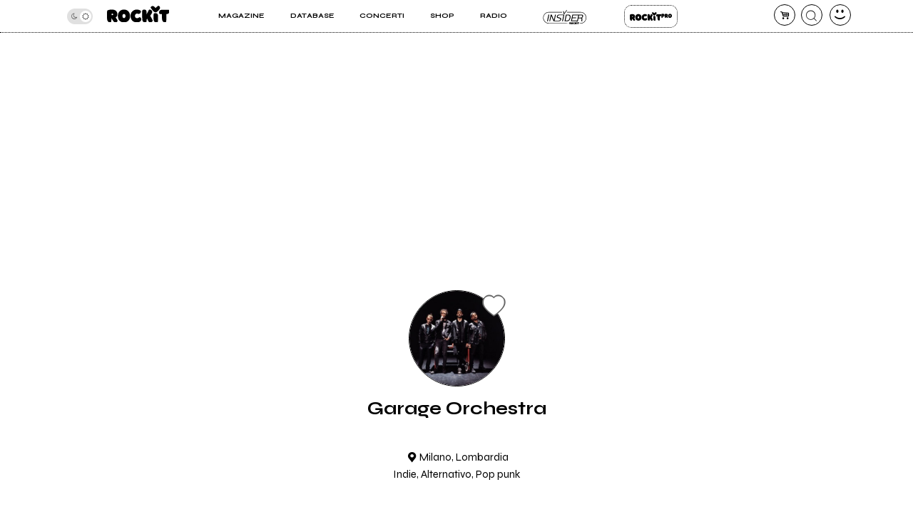

--- FILE ---
content_type: text/html; charset=UTF-8
request_url: https://www.rockit.it/garageorchestra
body_size: 14115
content:
<!DOCTYPE html>
<html lang="it-IT">
<head>
				<script async type="text/javascript" src="//clickiocmp.com/t/consent_234664.js"></script>
		<!-- InMobi Choice. Consent Manager Tag v3.0 (for TCF 2.2) -->
<script>
  !function(){var M=document.createElement("div");M.className="azerion_privacy_privacy",M.style.position="fixed",M.style.padding="0",M.style.zIndex="9999",M.style.background="#f7f7f7",M.style.bottom="70px",M.style.left="0",M.style.boxSizing="border-box",M.style.fontFamily="Helvetica Neue,arial,sans-serif",M.style.fontWeight="400",M.style.fontSize="14px",M.style.lineHeight="14px",M.style["border-top-left-radius"]="3px",M.style["border-top-right-radius"]="3px",M.style["border-bottom-right-radius"]="3px",M.style["-webkit-border-top-left-radius"]="3px",M.style["-webkit-border-top-right-radius"]="3px",M.style["-webkit-border-bottom-right-radius"]="3px",M.style["-moz-border-radius-topleft"]="3px",M.style["-moz-border-radius-topright"]="3px",M.style["-moz-border-radius-bottomright"]="3px",M.style["writing-mode"]="tb-rl";var t=document.createElement("a");t.className="azerion_privacy_privacybutton",t.href="javascript:void(0)",t.onclick=function(){return void 0!==window.__lxG__consent__&&null!==window.__lxG__consent__.getState()&&window.__lxG__consent__.showConsent(),!1},t.style.padding="5px",t.style.display="block",t.style.textDecoration="none",t.style.color="#888",t.style.cursor="pointer",t.style.boxSizing="border-box",t.style.backgroundColor="transparent",M.appendChild(t);var w=document.createElement("img");w.className="azerion_privacy_privacyimg",w.src="[data-uri]",w.style.width="14px",w.style.height="14px",w.style.borderStyle="none",w.style.boxSizing="border-box",t.appendChild(w),t.innerHTML+="Privacy";var D=0;window.onscroll=function(){0==D&&(D++,document.body.appendChild(M))}}();
</script>			
			<script>
				window._gmp = window._gmp || {};
				window._gmp.pageType = 'free article';
			</script>
			
	<link rel="dns-prefetch" href="https://unpkg.com/" >
	<link rel="preconnect" href="https://fonts.gstatic.com">

	<meta http-equiv="Content-Type" content="text/html; charset=UTF-8">
	<meta name="viewport" content="width=device-width, initial-scale=1, user-scalable=yes">

	<title>Garage Orchestra</title>

	<base href="https://www.rockit.it/w/" />

	<link rel="canonical" href="https://www.rockit.it/garageorchestra">

	<meta name="description" content="I Garage Orchestra sono un gruppo alternative rock italiano formatosi a maggio 2010. Lo stile della band unisce influenze Indie Rock, Dance e Pop a..." />
	<meta name="twitter:card" content="summary_large_image" />
	<meta name="twitter:description" content="I Garage Orchestra sono un gruppo alternative rock italiano formatosi a maggio 2010. Lo stile della band unisce influenze Indie Rock, Dance e Pop a..." />
	<meta name="twitter:title" content="Garage Orchestra" />
	<meta name="twitter:site" content="@redazioneRockit" />
	<meta name="twitter:image" content="https://rockitecn.nohup.it/thumb100x100/foto/200736.jpg?nocache=20260121190801" />
	<meta property="og:title" content="Garage Orchestra"/>
	<meta property="og:type" content="article"/>
	<meta property="og:url" content="https://www.rockit.it/garageorchestra"/>
	<meta property="og:site_name" content="Rockit.it"/>
	<meta property="og:locale" content="it_IT"/>
	<meta property="fb:admins" content="1747861721"/>
	<meta property="fb:admins" content="763518965"/>
	<meta property="fb:app_id" content="162683947163843"/>
	<meta property="og:description" content="I Garage Orchestra sono un gruppo alternative rock italiano formatosi a maggio 2010. Lo stile della band unisce influenze Indie Rock, Dance e Pop a..."/>
	<meta property="og:image" content="https://rockitecn.nohup.it/thumb100x100/foto/200736.jpg?nocache=20260121190801"/>
	<meta property="article:publisher" content="https://www.facebook.com/rockit.tuttarobaitaliana" />

	<meta name="google-site-verification" content="BtRES4bPKfvCCSEYhNmYHZ_F1iTdaxmfdQtMg9wPJ8U" />
	<meta name="verification" content="87bf7a6b1fda4af7bc4aa2a8efc19f3c" /><!-- zanox -->
	<meta property="fb:pages" content="190818314293276" />

	
	<!-- normalize.css v8.0.1 | MIT License | https://unpkg.com/normalize.css@8.0.1/normalize.css -->
<style>html{line-height:1.15;-webkit-text-size-adjust:100%}body{margin:0}main{display:block}h1{font-size:2em;margin:.67em 0}hr{box-sizing:content-box;height:0;overflow:visible}pre{font-family:monospace,monospace;font-size:1em}a{background-color:transparent}abbr[title]{border-bottom:none;text-decoration:underline;text-decoration:underline dotted}b,strong{font-weight:bolder}code,kbd,samp{font-family:monospace,monospace;font-size:1em}small{font-size:80%}sub,sup{font-size:75%;line-height:0;position:relative;vertical-align:baseline}sub{bottom:-.25em}sup{top:-.5em}img{border-style:none}button,input,optgroup,select,textarea{font-family:inherit;font-size:100%;line-height:1.15;margin:0}button,input{overflow:visible}button,select{text-transform:none}[type=button],[type=reset],[type=submit],button{-webkit-appearance:button}[type=button]::-moz-focus-inner,[type=reset]::-moz-focus-inner,[type=submit]::-moz-focus-inner,button::-moz-focus-inner{border-style:none;padding:0}[type=button]:-moz-focusring,[type=reset]:-moz-focusring,[type=submit]:-moz-focusring,button:-moz-focusring{outline:1px dotted ButtonText}fieldset{padding:.35em .75em .625em}legend{box-sizing:border-box;color:inherit;display:table;max-width:100%;padding:0;white-space:normal}progress{vertical-align:baseline}textarea{overflow:auto}[type=checkbox],[type=radio]{box-sizing:border-box;padding:0}[type=number]::-webkit-inner-spin-button,[type=number]::-webkit-outer-spin-button{height:auto}[type=search]{-webkit-appearance:textfield;outline-offset:-2px}[type=search]::-webkit-search-decoration{-webkit-appearance:none}::-webkit-file-upload-button{-webkit-appearance:button;font:inherit}details{display:block}summary{display:list-item}template{display:none}[hidden]{display:none}</style>
	
<!-- swiper https://unpkg.com/swiper@6.5.9/swiper-bundle.min.css -->
<style>@font-face{font-family:swiper-icons;src:url('data:application/font-woff;charset=utf-8;base64, [base64]//wADZ2x5ZgAAAywAAADMAAAD2MHtryVoZWFkAAABbAAAADAAAAA2E2+eoWhoZWEAAAGcAAAAHwAAACQC9gDzaG10eAAAAigAAAAZAAAArgJkABFsb2NhAAAC0AAAAFoAAABaFQAUGG1heHAAAAG8AAAAHwAAACAAcABAbmFtZQAAA/gAAAE5AAACXvFdBwlwb3N0AAAFNAAAAGIAAACE5s74hXjaY2BkYGAAYpf5Hu/j+W2+MnAzMYDAzaX6QjD6/4//Bxj5GA8AuRwMYGkAPywL13jaY2BkYGA88P8Agx4j+/8fQDYfA1AEBWgDAIB2BOoAeNpjYGRgYNBh4GdgYgABEMnIABJzYNADCQAACWgAsQB42mNgYfzCOIGBlYGB0YcxjYGBwR1Kf2WQZGhhYGBiYGVmgAFGBiQQkOaawtDAoMBQxXjg/wEGPcYDDA4wNUA2CCgwsAAAO4EL6gAAeNpj2M0gyAACqxgGNWBkZ2D4/wMA+xkDdgAAAHjaY2BgYGaAYBkGRgYQiAHyGMF8FgYHIM3DwMHABGQrMOgyWDLEM1T9/w8UBfEMgLzE////P/5//f/V/xv+r4eaAAeMbAxwIUYmIMHEgKYAYjUcsDAwsLKxc3BycfPw8jEQA/[base64]/uznmfPFBNODM2K7MTQ45YEAZqGP81AmGGcF3iPqOop0r1SPTaTbVkfUe4HXj97wYE+yNwWYxwWu4v1ugWHgo3S1XdZEVqWM7ET0cfnLGxWfkgR42o2PvWrDMBSFj/IHLaF0zKjRgdiVMwScNRAoWUoH78Y2icB/yIY09An6AH2Bdu/UB+yxopYshQiEvnvu0dURgDt8QeC8PDw7Fpji3fEA4z/PEJ6YOB5hKh4dj3EvXhxPqH/SKUY3rJ7srZ4FZnh1PMAtPhwP6fl2PMJMPDgeQ4rY8YT6Gzao0eAEA409DuggmTnFnOcSCiEiLMgxCiTI6Cq5DZUd3Qmp10vO0LaLTd2cjN4fOumlc7lUYbSQcZFkutRG7g6JKZKy0RmdLY680CDnEJ+UMkpFFe1RN7nxdVpXrC4aTtnaurOnYercZg2YVmLN/d/gczfEimrE/fs/bOuq29Zmn8tloORaXgZgGa78yO9/cnXm2BpaGvq25Dv9S4E9+5SIc9PqupJKhYFSSl47+Qcr1mYNAAAAeNptw0cKwkAAAMDZJA8Q7OUJvkLsPfZ6zFVERPy8qHh2YER+3i/BP83vIBLLySsoKimrqKqpa2hp6+jq6RsYGhmbmJqZSy0sraxtbO3sHRydnEMU4uR6yx7JJXveP7WrDycAAAAAAAH//wACeNpjYGRgYOABYhkgZgJCZgZNBkYGLQZtIJsFLMYAAAw3ALgAeNolizEKgDAQBCchRbC2sFER0YD6qVQiBCv/H9ezGI6Z5XBAw8CBK/m5iQQVauVbXLnOrMZv2oLdKFa8Pjuru2hJzGabmOSLzNMzvutpB3N42mNgZGBg4GKQYzBhYMxJLMlj4GBgAYow/P/PAJJhLM6sSoWKfWCAAwDAjgbRAAB42mNgYGBkAIIbCZo5IPrmUn0hGA0AO8EFTQAA') format('woff');font-weight:400;font-style:normal}:root{--swiper-theme-color:#007aff}.swiper-container{margin-left:auto;margin-right:auto;position:relative;overflow:hidden;list-style:none;padding:0;z-index:1}.swiper-container-vertical>.swiper-wrapper{flex-direction:column}.swiper-wrapper{position:relative;width:100%;height:100%;z-index:1;display:flex;transition-property:transform;box-sizing:content-box}.swiper-container-android .swiper-slide,.swiper-wrapper{transform:translate3d(0px,0,0)}.swiper-container-multirow>.swiper-wrapper{flex-wrap:wrap}.swiper-container-multirow-column>.swiper-wrapper{flex-wrap:wrap;flex-direction:column}.swiper-container-free-mode>.swiper-wrapper{transition-timing-function:ease-out;margin:0 auto}.swiper-container-pointer-events{touch-action:pan-y}.swiper-container-pointer-events.swiper-container-vertical{touch-action:pan-x}.swiper-slide{flex-shrink:0;width:100%;height:100%;position:relative;transition-property:transform}.swiper-slide-invisible-blank{visibility:hidden}.swiper-container-autoheight,.swiper-container-autoheight .swiper-slide{height:auto}.swiper-container-autoheight .swiper-wrapper{align-items:flex-start;transition-property:transform,height}.swiper-container-3d{perspective:1200px}.swiper-container-3d .swiper-cube-shadow,.swiper-container-3d .swiper-slide,.swiper-container-3d .swiper-slide-shadow-bottom,.swiper-container-3d .swiper-slide-shadow-left,.swiper-container-3d .swiper-slide-shadow-right,.swiper-container-3d .swiper-slide-shadow-top,.swiper-container-3d .swiper-wrapper{transform-style:preserve-3d}.swiper-container-3d .swiper-slide-shadow-bottom,.swiper-container-3d .swiper-slide-shadow-left,.swiper-container-3d .swiper-slide-shadow-right,.swiper-container-3d .swiper-slide-shadow-top{position:absolute;left:0;top:0;width:100%;height:100%;pointer-events:none;z-index:10}.swiper-container-3d .swiper-slide-shadow-left{background-image:linear-gradient(to left,rgba(0,0,0,.5),rgba(0,0,0,0))}.swiper-container-3d .swiper-slide-shadow-right{background-image:linear-gradient(to right,rgba(0,0,0,.5),rgba(0,0,0,0))}.swiper-container-3d .swiper-slide-shadow-top{background-image:linear-gradient(to top,rgba(0,0,0,.5),rgba(0,0,0,0))}.swiper-container-3d .swiper-slide-shadow-bottom{background-image:linear-gradient(to bottom,rgba(0,0,0,.5),rgba(0,0,0,0))}.swiper-container-css-mode>.swiper-wrapper{overflow:auto;scrollbar-width:none;-ms-overflow-style:none}.swiper-container-css-mode>.swiper-wrapper::-webkit-scrollbar{display:none}.swiper-container-css-mode>.swiper-wrapper>.swiper-slide{scroll-snap-align:start start}.swiper-container-horizontal.swiper-container-css-mode>.swiper-wrapper{scroll-snap-type:x mandatory}.swiper-container-vertical.swiper-container-css-mode>.swiper-wrapper{scroll-snap-type:y mandatory}:root{--swiper-navigation-size:44px}.swiper-button-next,.swiper-button-prev{position:absolute;top:50%;width:calc(var(--swiper-navigation-size)/ 44 * 27);height:var(--swiper-navigation-size);margin-top:calc(0px - (var(--swiper-navigation-size)/ 2));z-index:10;cursor:pointer;display:flex;align-items:center;justify-content:center;color:var(--swiper-navigation-color,var(--swiper-theme-color))}.swiper-button-next.swiper-button-disabled,.swiper-button-prev.swiper-button-disabled{opacity:.35;cursor:auto;pointer-events:none}.swiper-button-next:after,.swiper-button-prev:after{font-family:swiper-icons;font-size:var(--swiper-navigation-size);text-transform:none!important;letter-spacing:0;text-transform:none;font-variant:initial;line-height:1}.swiper-button-prev,.swiper-container-rtl .swiper-button-next{left:10px;right:auto}.swiper-button-prev:after,.swiper-container-rtl .swiper-button-next:after{content:'prev'}.swiper-button-next,.swiper-container-rtl .swiper-button-prev{right:10px;left:auto}.swiper-button-next:after,.swiper-container-rtl .swiper-button-prev:after{content:'next'}.swiper-button-next.swiper-button-white,.swiper-button-prev.swiper-button-white{--swiper-navigation-color:#ffffff}.swiper-button-next.swiper-button-black,.swiper-button-prev.swiper-button-black{--swiper-navigation-color:#000000}.swiper-button-lock{display:none}.swiper-pagination{position:absolute;text-align:center;transition:.3s opacity;transform:translate3d(0,0,0);z-index:10}.swiper-pagination.swiper-pagination-hidden{opacity:0}.swiper-container-horizontal>.swiper-pagination-bullets,.swiper-pagination-custom,.swiper-pagination-fraction{bottom:10px;left:0;width:100%}.swiper-pagination-bullets-dynamic{overflow:hidden;font-size:0}.swiper-pagination-bullets-dynamic .swiper-pagination-bullet{transform:scale(.33);position:relative}.swiper-pagination-bullets-dynamic .swiper-pagination-bullet-active{transform:scale(1)}.swiper-pagination-bullets-dynamic .swiper-pagination-bullet-active-main{transform:scale(1)}.swiper-pagination-bullets-dynamic .swiper-pagination-bullet-active-prev{transform:scale(.66)}.swiper-pagination-bullets-dynamic .swiper-pagination-bullet-active-prev-prev{transform:scale(.33)}.swiper-pagination-bullets-dynamic .swiper-pagination-bullet-active-next{transform:scale(.66)}.swiper-pagination-bullets-dynamic .swiper-pagination-bullet-active-next-next{transform:scale(.33)}.swiper-pagination-bullet{width:8px;height:8px;display:inline-block;border-radius:50%;background:#000;opacity:.2}button.swiper-pagination-bullet{border:none;margin:0;padding:0;box-shadow:none;-webkit-appearance:none;appearance:none}.swiper-pagination-clickable .swiper-pagination-bullet{cursor:pointer}.swiper-pagination-bullet-active{opacity:1;background:var(--swiper-pagination-color,var(--swiper-theme-color))}.swiper-container-vertical>.swiper-pagination-bullets{right:10px;top:50%;transform:translate3d(0px,-50%,0)}.swiper-container-vertical>.swiper-pagination-bullets .swiper-pagination-bullet{margin:6px 0;display:block}.swiper-container-vertical>.swiper-pagination-bullets.swiper-pagination-bullets-dynamic{top:50%;transform:translateY(-50%);width:8px}.swiper-container-vertical>.swiper-pagination-bullets.swiper-pagination-bullets-dynamic .swiper-pagination-bullet{display:inline-block;transition:.2s transform,.2s top}.swiper-container-horizontal>.swiper-pagination-bullets .swiper-pagination-bullet{margin:0 4px}.swiper-container-horizontal>.swiper-pagination-bullets.swiper-pagination-bullets-dynamic{left:50%;transform:translateX(-50%);white-space:nowrap}.swiper-container-horizontal>.swiper-pagination-bullets.swiper-pagination-bullets-dynamic .swiper-pagination-bullet{transition:.2s transform,.2s left}.swiper-container-horizontal.swiper-container-rtl>.swiper-pagination-bullets-dynamic .swiper-pagination-bullet{transition:.2s transform,.2s right}.swiper-pagination-progressbar{background:rgba(0,0,0,.25);position:absolute}.swiper-pagination-progressbar .swiper-pagination-progressbar-fill{background:var(--swiper-pagination-color,var(--swiper-theme-color));position:absolute;left:0;top:0;width:100%;height:100%;transform:scale(0);transform-origin:left top}.swiper-container-rtl .swiper-pagination-progressbar .swiper-pagination-progressbar-fill{transform-origin:right top}.swiper-container-horizontal>.swiper-pagination-progressbar,.swiper-container-vertical>.swiper-pagination-progressbar.swiper-pagination-progressbar-opposite{width:100%;height:4px;left:0;top:0}.swiper-container-horizontal>.swiper-pagination-progressbar.swiper-pagination-progressbar-opposite,.swiper-container-vertical>.swiper-pagination-progressbar{width:4px;height:100%;left:0;top:0}.swiper-pagination-white{--swiper-pagination-color:#ffffff}.swiper-pagination-black{--swiper-pagination-color:#000000}.swiper-pagination-lock{display:none}.swiper-scrollbar{border-radius:10px;position:relative;-ms-touch-action:none;background:rgba(0,0,0,.1)}.swiper-container-horizontal>.swiper-scrollbar{position:absolute;left:1%;bottom:3px;z-index:50;height:5px;width:98%}.swiper-container-vertical>.swiper-scrollbar{position:absolute;right:3px;top:1%;z-index:50;width:5px;height:98%}.swiper-scrollbar-drag{height:100%;width:100%;position:relative;background:rgba(0,0,0,.5);border-radius:10px;left:0;top:0}.swiper-scrollbar-cursor-drag{cursor:move}.swiper-scrollbar-lock{display:none}.swiper-zoom-container{width:100%;height:100%;display:flex;justify-content:center;align-items:center;text-align:center}.swiper-zoom-container>canvas,.swiper-zoom-container>img,.swiper-zoom-container>svg{max-width:100%;max-height:100%;object-fit:contain}.swiper-slide-zoomed{cursor:move}.swiper-lazy-preloader{width:42px;height:42px;position:absolute;left:50%;top:50%;margin-left:-21px;margin-top:-21px;z-index:10;transform-origin:50%;animation:swiper-preloader-spin 1s infinite linear;box-sizing:border-box;border:4px solid var(--swiper-preloader-color,var(--swiper-theme-color));border-radius:50%;border-top-color:transparent}.swiper-lazy-preloader-white{--swiper-preloader-color:#fff}.swiper-lazy-preloader-black{--swiper-preloader-color:#000}@keyframes swiper-preloader-spin{100%{transform:rotate(360deg)}}.swiper-container .swiper-notification{position:absolute;left:0;top:0;pointer-events:none;opacity:0;z-index:-1000}.swiper-container-fade.swiper-container-free-mode .swiper-slide{transition-timing-function:ease-out}.swiper-container-fade .swiper-slide{pointer-events:none;transition-property:opacity}.swiper-container-fade .swiper-slide .swiper-slide{pointer-events:none}.swiper-container-fade .swiper-slide-active,.swiper-container-fade .swiper-slide-active .swiper-slide-active{pointer-events:auto}.swiper-container-cube{overflow:visible}.swiper-container-cube .swiper-slide{pointer-events:none;-webkit-backface-visibility:hidden;backface-visibility:hidden;z-index:1;visibility:hidden;transform-origin:0 0;width:100%;height:100%}.swiper-container-cube .swiper-slide .swiper-slide{pointer-events:none}.swiper-container-cube.swiper-container-rtl .swiper-slide{transform-origin:100% 0}.swiper-container-cube .swiper-slide-active,.swiper-container-cube .swiper-slide-active .swiper-slide-active{pointer-events:auto}.swiper-container-cube .swiper-slide-active,.swiper-container-cube .swiper-slide-next,.swiper-container-cube .swiper-slide-next+.swiper-slide,.swiper-container-cube .swiper-slide-prev{pointer-events:auto;visibility:visible}.swiper-container-cube .swiper-slide-shadow-bottom,.swiper-container-cube .swiper-slide-shadow-left,.swiper-container-cube .swiper-slide-shadow-right,.swiper-container-cube .swiper-slide-shadow-top{z-index:0;-webkit-backface-visibility:hidden;backface-visibility:hidden}.swiper-container-cube .swiper-cube-shadow{position:absolute;left:0;bottom:0px;width:100%;height:100%;opacity:.6;z-index:0}.swiper-container-cube .swiper-cube-shadow:before{content:'';background:#000;position:absolute;left:0;top:0;bottom:0;right:0;filter:blur(50px)}.swiper-container-flip{overflow:visible}.swiper-container-flip .swiper-slide{pointer-events:none;-webkit-backface-visibility:hidden;backface-visibility:hidden;z-index:1}.swiper-container-flip .swiper-slide .swiper-slide{pointer-events:none}.swiper-container-flip .swiper-slide-active,.swiper-container-flip .swiper-slide-active .swiper-slide-active{pointer-events:auto}.swiper-container-flip .swiper-slide-shadow-bottom,.swiper-container-flip .swiper-slide-shadow-left,.swiper-container-flip .swiper-slide-shadow-right,.swiper-container-flip .swiper-slide-shadow-top{z-index:0;-webkit-backface-visibility:hidden;backface-visibility:hidden}
</style>

	<script>
		var PAYPAL_CLIENTID_SANDBOX="AUp7c21GF_ufib-Dc0NebIfmfxuV0bS9Q9gs1Qp_px-m9g92e1FrhxTeLm372JvbP-a84ZcEeeLDa1hx";
		var PAYPAL_CLIENTID_PRODUCTION="ATdPZWe_dnX4fz2IXlbH3NBjUe3Fg9pO2YNdAV0f3D2AJ-CEABRtn8zAKtuhUn5MpvBfgul1aCvb14GX";
		var PAYPAL_CLIENTID_ROYALT_SANDBOX="ATKzm5j073ZqwwuaMFtDrB_dDI3Tnx8b4L6Mfui6HMpHXj36HDKbPltoBZUUEyws-7vvCfhOqZOHZ8Q3";
		var PAYPAL_CLIENTID_ROYALT_PRODUCTION="AQ7aEcLRT62qwlQcrB-gkNkTd6gXSuCTiq50gwy-Z74ZTMboU3fgIlFprlyUSk17NBkXFKis_M1UWdhY";
		var PAYPAL_MODE="production";
		
		var STRIPE_PUBBLICA="pk_live_51IIxtKJ6a1U7nYVLrKm7fc0npZZEoiUP9bw1Hjqfu6tnqPrUK1G6mb2uQqI68SEICmJQB7IE8sJJxCpRLgqGBrzc00SOm8KsEs";
		var STRIPE_PUBBLICA_EDIZIONI="pk_live_51Nu9MwLWZHwiBlzE9XRTrGEIsEy0iodSBnB52tGDjtRdbwBeRDdhYiu1WL1FaxCfkBNN5PZwOklSVpPrr99bV4QA00LVkua9VX";
	</script>


	<!-- <script src="https://ajax.googleapis.com/ajax/libs/jquery/3.5.1/jquery.min.js"></script> -->
	
		<link href="https://fonts.googleapis.com/css2?family=Syne:wght@400;500;600;700;800&display=swap" rel="stylesheet">
	
    		<link rel="stylesheet" href="https://rockitecn.nohup.it/w/assets/minified/H275ab0b277d396834533d416f9283bfe.css?v=1517826190" />
				<script src="https://rockitecn.nohup.it/w/assets/minified/Hdacf01262d2820c0d9db404d1fc0d43c.js?v=1101219203"></script>
			<script async src="https://www.googletagmanager.com/gtag/js?id=UA-536352-1"></script>
	<script>
	  window.dataLayer = window.dataLayer || [];
	  function gtag(){dataLayer.push(arguments);}
	  gtag('js', new Date());
	  gtag('config', 'UA-536352-1');
	</script>
	
	<link rel="shortcut icon" href="https://rockitecn.nohup.it/favicon.ico?1" type="image/x-icon">
	<link rel="icon" href="https://rockitecn.nohup.it/favicon.ico?1" type="image/x-icon">

	<!-- favicon and app icon -->
	<link rel="apple-touch-icon" sizes="57x57" href="https://rockitecn.nohup.it/w/assets/favicon/apple-icon-57x57.png">
	<link rel="apple-touch-icon" sizes="60x60" href="https://rockitecn.nohup.it/w/assets/favicon/apple-icon-60x60.png">
	<link rel="apple-touch-icon" sizes="72x72" href="https://rockitecn.nohup.it/w/assets/favicon/apple-icon-72x72.png">
	<link rel="apple-touch-icon" sizes="76x76" href="https://rockitecn.nohup.it/w/assets/favicon/apple-icon-76x76.png">
	<link rel="apple-touch-icon" sizes="114x114" href="https://rockitecn.nohup.it/w/assets/favicon/apple-icon-114x114.png">
	<link rel="apple-touch-icon" sizes="120x120" href="https://rockitecn.nohup.it/w/assets/favicon/apple-icon-120x120.png">
	<link rel="apple-touch-icon" sizes="144x144" href="https://rockitecn.nohup.it/w/assets/favicon/apple-icon-144x144.png">
	<link rel="apple-touch-icon" sizes="152x152" href="https://rockitecn.nohup.it/w/assets/favicon/apple-icon-152x152.png">
	<link rel="apple-touch-icon" sizes="180x180" href="https://rockitecn.nohup.it/w/assets/favicon/apple-icon-180x180.png">
	<link rel="icon" type="image/png" sizes="192x192"  href="https://rockitecn.nohup.it/w/assets/favicon/android-icon-192x192.png">
	<link rel="icon" type="image/png" sizes="32x32" href="https://rockitecn.nohup.it/w/assets/favicon/favicon-32x32.png">
	<link rel="icon" type="image/png" sizes="96x96" href="https://rockitecn.nohup.it/w/assets/favicon/favicon-96x96.png">
	<link rel="icon" type="image/png" sizes="16x16" href="https://rockitecn.nohup.it/w/assets/favicon/favicon-16x16.png">
	<link rel="manifest" href="https://rockitecn.nohup.it/w/assets/favicon/manifest.json?3">
	<meta name="msapplication-TileColor" content="#ffffff">
	<meta name="msapplication-TileImage" content="https://rockitecn.nohup.it/w/assets/favicon/ms-icon-144x144.png">
	<meta name="theme-color" content="#ffffff">
	
</head>
<body class="band notlogged  piccolo">

<audio id="rockit_audio_mp3"></audio>
<script>
	// setting toggle darktheme, messo qui per FOIT (non spostare)
	let prefersDarkScheme = window.matchMedia("(prefers-color-scheme: dark)");
	let currentTheme = window.localStorage.getItem("theme");
	if(typeof(currentTheme) == "object" || currentTheme=="") currentTheme="light"; // se non c'è o è vuoto
	if(/*prefersDarkScheme.matches && */currentTheme == "light") {document.body.classList.add("light-theme");}
	if(/*!prefersDarkScheme.matches && */currentTheme == "dark") {document.body.classList.add("dark-theme");}
</script>

<script>
FACEBOOK_APP_ID = '162683947163843';
</script>
<div id="page">

	<div id="heading">
	<div id="top" class='riduci' >

		<header id="header">
			<span id="menutoggle"><a href="#" rel="nofollow" class="icon-menu3 no_highlights" aria-label="menu"></a></span>
			<span id="logo" class="logo"><a href="/w/index.php" aria-label="home"><img src='https://rockitecn.nohup.it/w/assets/img/rockit.svg' alt="logo ROCKIT" />
							<!-- <em>Ascolta Fai Diffondi</em> --></a></span>
						<span id="carrello"><a href="#" rel="nofollow" class="icon-basket-alt no_highlights" aria-label="carrello"><span class="counter"></span></a></span>
			<span id="search"><a href="#" rel="nofollow" class="icon-cerca-nero no_highlights" aria-label="cerca"></a></span>
			<span id="useravatar" class="icon-user">
				<a href="/w/u/dashboard.php" rel="nofollow" style="" data-rel="" aria-label="dashboard"></a>
			</span>
		</header>
		

		<nav id="mainmenu">
			<ul>
				<li><a href="#" class="subtrigger"><span>Magazine</span></a>
					<ul class='submenu'>
						<li><a href="/w/archive.php" class="underline"><span>Articoli</span></a></li>
						<li><a href="/w/archive.php?tipo=rece" class="underline"><span>Recensioni</span></a></li>
						<li><a href="/tag/video-home" class="underline"><span>Video</span></a></li>
					</ul>
				</li>
				<li><a href="#" class="subtrigger"><span>Database</span></a>
					<ul class='submenu'>
						<li><a href="/w/database-artisti.php" class="underline"><span>artisti</span></a></li>
						<li><a href="/w/database-servizi.php" class="underline"><span>servizi</span></a></li>
					</ul>
				</li>
				<li><a href="/w/concerti.php" class="underline"><span>Concerti</span></a></li>
				<li><a href="/shop" class="underline"><span>Shop</span></a></li>
				<li><a href="/w/radio.php" class="underline" target="_blank"><span>Radio</span></a></li>
				<li class='insider'><a href="/w/insider.php" class="btn">Insider</a></li>
				<li class='rp'><a href="/w/rockitpro.php" class="btn">Rockit Pro</a></li>
				
				<!-- <li class="live"><a href="https://www.twitch.tv/rockitmag" rel="nofollow" target="_blank" class="underline"><span><em>Live su</em> Twitch</span></a></li> -->
				<!--	<li class="special">
				
					<a href="https://www.betterdays.it"><span class="fumetto">Hai comprato i biglietti del MI AMI?</span></a>
					
				</li> -->
				<li class="special">
					<div id="modecontainer" >
					<label class="switch no_highlights" for="mode">
						<input type="checkbox" checked id="mode" aria-label="dark mode">
						<span class="slider round"></span>
					</label>
					<span class="icon-moon"></span>
					<span class="icon-sun"></span>
					</div>

				</li>

			</ul>
		</nav>

	</div>
	</div>

	<div id="content">


				<div id='gmp-masthead' class='gmp'></div>
				<div id="gmpSkinMobileSpacer"></div>
			


<script type="application/ld+json">
	{"@context":"https:\/\/schema.org\/","@type":"BreadcrumbList","itemListElement":[{"@type":"ListItem","position":1,"name":"Home Garage Orchestra","item":"https:\/\/www.rockit.it\/garageorchestra"}]}
	</script>
	

<div class="ancora">

	<div class="blocco">

		
		
		<div class="badge">

			<span class="artistasolo">
				<span class="icon-mic avatar"><span style="background-image:url(https://rockitecn.nohup.it/thumb333x333/foto/200736.jpg?nocache=20260121190801)"></span></span>				<a class="cuore" href="#" data-rel="17679"><span class="icon-heart off"></span></a>
			</span>


			<h1>Garage Orchestra			</h1>
			<span class="dove icon-location">Milano, Lombardia</span>

								<span class="genere">Indie, Alternativo, Pop punk</span>
		</div>

		
		<div class="section playerpag">
            <div class="embedPlayerContainer">
            <div class='playerContainer minilogo custom pagina' data-id='|custom'>
	<div class='player'>
		
		<div class='sotto'>
			<div class='head'><span class='h3'></span><span class='h4'><a href=''></a> <span></span></span></div>
			<div class='controls'>
				<a class='icon-plus' id='band_brano_add'></a><a class='icon-to-start'></a><a class='icon-play'></a><a class='icon-to-end'></a><a class='icon-shuffle'></a><a class='icon-loop'></a>
			</div>
		</div>
		<div class="bar">
			<div class="total"><div class="elapsed"></div></div>
			<span class="info"></span>
			<span class="tempo">00:00</span>
		</div>
	</div><div class='tracklistContainer'><span class='h4'>TRACKLIST <span class='icon-up-open-big toggle'></span></span><div class='ulwrap '><ul class='tracklist'><li data-rel='249302' class='on'><div><a href='javascript:void(0);' class='icon-plus no_highlights on' onclick=""></a><a href='javascript:void(0);' class='icon-play no_highlights on'></a><a href='#' class='titolo noclick'><span class='linea'>1. Literary Road</span></a></div></li><li data-rel='148577' class='on'><div><a href='javascript:void(0);' class='icon-plus no_highlights on' onclick=""></a><a href='javascript:void(0);' class='icon-play no_highlights on'></a><a href='#' class='titolo noclick'><span class='linea'>2. Someday</span></a></div></li><li data-rel='148573' class='on'><div><a href='javascript:void(0);' class='icon-plus no_highlights on' onclick=""></a><a href='javascript:void(0);' class='icon-play no_highlights on'></a><a href='#' class='titolo noclick'><span class='linea'>3. 1000 (judgement day)</span></a></div></li><li data-rel='148567' class='on'><div><a href='javascript:void(0);' class='icon-plus no_highlights on' onclick=""></a><a href='javascript:void(0);' class='icon-play no_highlights on'></a><a href='#' class='titolo noclick'><span class='linea'>4. End of lightyear</span></a></div></li><li data-rel='249305' class='on'><div><a href='javascript:void(0);' class='icon-plus no_highlights on' onclick=""></a><a href='javascript:void(0);' class='icon-play no_highlights on'></a><a href='#' class='titolo noclick'><span class='linea'>5. Olympia Alley (A Rancid Tribute) (feat. Andrea Rock)</span></a></div></li><li data-rel='249311' class='on'><div><a href='javascript:void(0);' class='icon-plus no_highlights on' onclick=""></a><a href='javascript:void(0);' class='icon-play no_highlights on'></a><a href='#' class='titolo noclick'><span class='linea'>6. Someday (Acoustic)</span></a></div></li></ul></div></div></div>        </div>
    </div>
    
			
			<div id='gmp-topmobile' class='gmp'></div>
			<div id='gmp-insideposttop' class='gmp'></div>
			<div class="section bio open">

		<h2 class='no_highlights'><span>Bio<b>grafia di Garage Orchestra</b>					</span></h2>
		<div class="contenuto">
			I Garage Orchestra sono un gruppo alternative rock italiano formatosi a maggio 2010.<br />
Lo stile della band unisce influenze Indie Rock, Dance e Pop a una radice principalmente Pop Punk / Rock.<br />
<br />
I componenti del gruppo arrivano da precedenti esperienze musicali, con oltre 200 concerti all’attivo...		</div>
		<div class='btncont'><a href="https://www.rockit.it/garageorchestra/biografia" class='btn'>Leggi tutto</a></div>

	</div>
	
        		
        		<div class="section dischi">
			<h2 class='no_highlights'>Singoli e album <b>Discografia di Garage Orchestra</b> <span class='close icon-plus'></span></h2>
			<div class="contenuto">
				
				
				<div class="album "><a href="https://www.rockit.it/garageorchestra/album/waste-no-more-single/40279"><div class='cover'><picture><source type="image/webp" srcset="https://rockitecn.nohup.it/thumb333x333/copertine/40279/waste-no-more-single.webp?nocache=20260121190801 333w,https://rockitecn.nohup.it/thumb500x500/copertine/40279/waste-no-more-single.webp?nocache=20260121190801 500w,https://rockitecn.nohup.it/thumb1000x1000/copertine/40279/waste-no-more-single.webp?nocache=20260121190801 1000w" sizes="(min-width: 1024px) 25vw, 50vw">
			  <source type="image/jpg" srcset="https://rockitecn.nohup.it/thumb333x333/copertine/40279/waste-no-more-single.jpg?nocache=20260121190801 333w,https://rockitecn.nohup.it/thumb500x500/copertine/40279/waste-no-more-single.jpg?nocache=20260121190801 500w,https://rockitecn.nohup.it/thumb1000x1000/copertine/40279/waste-no-more-single.jpg?nocache=20260121190801 1000w" sizes="(min-width: 1024px) 25vw, 50vw"><img loading="lazy" src="https://rockitecn.nohup.it/thumb333x333/copertine/40279/waste-no-more-single.jpg" width="333" height="333" alt="Waste No More - Single" /></picture><span class='icon-play playable'></span></div><span class="anno">2017</span><span class="titolo">Waste No More - Single</span></a></div><div class="album "><a href="https://www.rockit.it/garageorchestra/album/plaza/34512"><div class='cover'><picture><source type="image/webp" srcset="https://rockitecn.nohup.it/thumb333x333/copertine/34512/plaza.webp?nocache=20260121190801 333w,https://rockitecn.nohup.it/thumb500x500/copertine/34512/plaza.webp?nocache=20260121190801 500w,https://rockitecn.nohup.it/thumb1000x1000/copertine/34512/plaza.webp?nocache=20260121190801 1000w" sizes="(min-width: 1024px) 25vw, 50vw">
			  <source type="image/jpg" srcset="https://rockitecn.nohup.it/thumb333x333/copertine/34512/plaza.jpg?nocache=20260121190801 333w,https://rockitecn.nohup.it/thumb500x500/copertine/34512/plaza.jpg?nocache=20260121190801 500w,https://rockitecn.nohup.it/thumb1000x1000/copertine/34512/plaza.jpg?nocache=20260121190801 1000w" sizes="(min-width: 1024px) 25vw, 50vw"><img loading="lazy" src="https://rockitecn.nohup.it/thumb333x333/copertine/34512/plaza.jpg" width="333" height="333" alt="Plaza" /></picture><span class='icon-play playable'></span></div><span class="anno">2015</span><span class="titolo">Plaza</span></a></div><div class="album "><a href="https://www.rockit.it/compilation/pga-italian-punks-go-acoustic-stay-together-for-the-kids/34517"><div class='cover'><picture><source type="image/webp" srcset="https://rockitecn.nohup.it/thumb333x333/copertine/34517/pga-italian-punks-go-acoustic-stay-together-for-the-kids.webp?nocache=20260121190801 333w,https://rockitecn.nohup.it/thumb500x500/copertine/34517/pga-italian-punks-go-acoustic-stay-together-for-the-kids.webp?nocache=20260121190801 500w,https://rockitecn.nohup.it/thumb1000x1000/copertine/34517/pga-italian-punks-go-acoustic-stay-together-for-the-kids.webp?nocache=20260121190801 1000w" sizes="(min-width: 1024px) 25vw, 50vw">
			  <source type="image/jpg" srcset="https://rockitecn.nohup.it/thumb333x333/copertine/34517/pga-italian-punks-go-acoustic-stay-together-for-the-kids.jpg?nocache=20260121190801 333w,https://rockitecn.nohup.it/thumb500x500/copertine/34517/pga-italian-punks-go-acoustic-stay-together-for-the-kids.jpg?nocache=20260121190801 500w,https://rockitecn.nohup.it/thumb1000x1000/copertine/34517/pga-italian-punks-go-acoustic-stay-together-for-the-kids.jpg?nocache=20260121190801 1000w" sizes="(min-width: 1024px) 25vw, 50vw"><img loading="lazy" src="https://rockitecn.nohup.it/thumb333x333/copertine/34517/pga-italian-punks-go-acoustic-stay-together-for-the-kids.jpg" width="333" height="333" alt="PGA - Italian Punks Go Acoustic: Stay Together For The Kids" /></picture></div><span class="anno">2014</span><span class="titolo">PGA - Italian Punks Go Acoustic: Stay Together For The Kids (compilation)</span></a></div><div class="album "><a href="https://www.rockit.it/garageorchestra/album/bonus/34510"><div class='cover'><picture><source type="image/webp" srcset="https://rockitecn.nohup.it/thumb333x333/copertine/34510/bonus.webp?nocache=20260121190801 333w,https://rockitecn.nohup.it/thumb500x500/copertine/34510/bonus.webp?nocache=20260121190801 500w,https://rockitecn.nohup.it/thumb1000x1000/copertine/34510/bonus.webp?nocache=20260121190801 1000w" sizes="(min-width: 1024px) 25vw, 50vw">
			  <source type="image/jpg" srcset="https://rockitecn.nohup.it/thumb333x333/copertine/34510/bonus.jpg?nocache=20260121190801 333w,https://rockitecn.nohup.it/thumb500x500/copertine/34510/bonus.jpg?nocache=20260121190801 500w,https://rockitecn.nohup.it/thumb1000x1000/copertine/34510/bonus.jpg?nocache=20260121190801 1000w" sizes="(min-width: 1024px) 25vw, 50vw"><img loading="lazy" src="https://rockitecn.nohup.it/thumb333x333/copertine/34510/bonus.jpg" width="333" height="333" alt="#Bonus" /></picture><span class='icon-play playable'></span></div><span class="anno">2013</span><span class="titolo">#Bonus</span></a></div>				<a class="album"></a>
				<a class="album"></a>

				<div class='btncont'><a href="/garageorchestra/discografia" class='btn'>Vai alla discografia</a></div>
							</div>
		</div>
	
		
				
				<div class="section fotovideo">
			<h2 class='no_highlights'>Foto e video <b>di Garage Orchestra</b>  <span class='close icon-plus'></span></h2>
			<div class="contenuto">

				<div class='vidcont'>
						<span class="fastyoutube"><img loading="lazy" width="560" height="315" src="https://img.youtube.com/vi/Om7yWSSAHao/0.jpg"  data-videourl="https://www.youtube-nocookie.com/embed/Om7yWSSAHao" alt="video frame placeholder"><span></span></span></iframe>
						<a href='/w/band_video.php?p=17679&id=29762' class='titolo'>Garage Orchestra - Waste No More (Official Music Video)</a>
					</div><div class='vidcont'>
						<span class="fastyoutube"><img loading="lazy" width="560" height="315" src="https://img.youtube.com/vi/rE8Ixo_QpS0/0.jpg"  data-videourl="https://www.youtube-nocookie.com/embed/rE8Ixo_QpS0" alt="video frame placeholder"><span></span></span></iframe>
						<a href='/w/band_video.php?p=17679&id=24118' class='titolo'>Garage Orchestra feat. Ariele Frizzante - Supersize Avenue</a>
					</div>
				
				<a class="galcont"></a><a class="galcont"></a><a class="galcont"></a><a class="galcont"></a>

				<div class='btncont'><a href="/garageorchestra/fotovideo" class='btn'>Vedi tutti</a></div>



			</div>
		</div>
	
		
		
		<div class="section contatti">
	<h2 class='no_highlights'>Contatti <b>di Garage Orchestra</b>  <span class='close icon-plus'></span></h2>
	<div class="contenuto">
		<ul><li><a href="http://www.youtube.com/garageorchestra" target="_blank" rel="nofollow"><i class="icon-youtube-play"></i> Youtube</a></li><li><a href="http://www.instagram.com/garageorchestra" target="_blank" rel="nofollow"><i class="icon-instagram"></i> Instagram</a></li><li><a href="http://www.twitter.com/garageorchestra" target="_blank" rel="nofollow"><i class="icon-twitter"></i> Twitter</a></li><li><a href="https://goo.gl/ltvMQV" target="_blank" rel="nofollow"><i class="icon-export"></i> Goo.gl</a></li></ul>			<p>Scrivi all'utente che amministra la pagina.</p>
						<div class='owners'>
				<a href="https://www.rockit.it/user/garageorchestra"><span class="icon-user avatar "><span style=""></span></span></a>			</div>
			<div class='btncont'><a href="#" data-rel="17679" class='btn contatta'>Invia messaggio</a></div>
				</div>
</div>

					<!-- ADV AZERION -->
			<div id='gmp-intext_vip' class='gmp'></div>
			
			<!-- ADV ROCKIT -->
<!-- 			<div class="bello-container quadrato bianco">
				<div id="AADIV9"></div>
				<script src="https://www.rockit.it/amb/ser.php?t=AADIV9&f=9">
					/*MPU*/
				</script>
			</div> -->
		
		
					<div class="section articoli recensioni receslider" id="receslider">
				<h2 class='no_highlights'>Recensioni <strong>su Garage Orchestra</strong>  <span class='close icon-plus'></span></h2>
				<div class="contenuto minilogo">
					<div class="swiper-slide"><a href="https://www.rockit.it/recensione/34512/garageorchestra-plaza" class="sottolinea"><span class="cover"><picture><source type="image/webp" srcset="https://rockitecn.nohup.it/thumb180x180/copertine/34512/plaza.webp?nocache=20260121190802 180w,https://rockitecn.nohup.it/thumb333x333/copertine/34512/plaza.webp?nocache=20260121190802 333w,https://rockitecn.nohup.it/thumb500x500/copertine/34512/plaza.webp?nocache=20260121190802 500w" sizes="(min-width: 1024px) 20vw, 40vw">
			  <source type="image/jpg" srcset="https://rockitecn.nohup.it/thumb180x180/copertine/34512/plaza.jpg?nocache=20260121190802 180w,https://rockitecn.nohup.it/thumb333x333/copertine/34512/plaza.jpg?nocache=20260121190802 333w,https://rockitecn.nohup.it/thumb500x500/copertine/34512/plaza.jpg?nocache=20260121190802 500w" sizes="(min-width: 1024px) 20vw, 40vw"><img loading="lazy" src="https://rockitecn.nohup.it/thumb180x180/copertine/34512/plaza.jpg" width="180" height="180" alt="Plaza" /></picture><span class='icon-play playable'></span></span>
			<span class="genere">2014</span>			
			<span class="titolo">Plaza</span></a></div><div class="swiper-slide"><a href="https://www.rockit.it/recensione/17379/garageorchestra-the-decision-of-don-rodrigo" class="sottolinea"><span class="cover"><picture><source type="image/webp" srcset="https://rockitecn.nohup.it/thumb180x180/copertine/17379/the-decision-of-don-rodrigo.webp?nocache=20260121190802 180w,https://rockitecn.nohup.it/thumb333x333/copertine/17379/the-decision-of-don-rodrigo.webp?nocache=20260121190802 333w,https://rockitecn.nohup.it/thumb500x500/copertine/17379/the-decision-of-don-rodrigo.webp?nocache=20260121190802 500w" sizes="(min-width: 1024px) 20vw, 40vw">
			  <source type="image/jpg" srcset="https://rockitecn.nohup.it/thumb180x180/copertine/17379/the-decision-of-don-rodrigo.jpg?nocache=20260121190802 180w,https://rockitecn.nohup.it/thumb333x333/copertine/17379/the-decision-of-don-rodrigo.jpg?nocache=20260121190802 333w,https://rockitecn.nohup.it/thumb500x500/copertine/17379/the-decision-of-don-rodrigo.jpg?nocache=20260121190802 500w" sizes="(min-width: 1024px) 20vw, 40vw"><img loading="lazy" src="https://rockitecn.nohup.it/thumb180x180/copertine/17379/the-decision-of-don-rodrigo.jpg" width="180" height="180" alt="The Decision of Don Rodrigo" /></picture><span class='icon-play playable'></span></span>
			<span class="genere">2010</span>			
			<span class="titolo">The Decision of Don Rodrigo</span></a></div>									</div>
			</div>
		
					<!-- ADV AZERION -->
			<div id='gmp-native' class='gmp'></div>
			<div class="section suggeriti open">

		<div class="suggerimenticontainer prefe dotted">
	<div class="tuoi h6">I tuoi preferiti<span class='quanti icon-heart'>0</span>
	</div>
		<div class="suggerimenti">
			<div class="h5">Potrebbero piacerti</div>
			<div class="swiper-container metadati" id="prefeslider">
				<div class="swiper-wrapper"><span class="artistasolo singolo swiper-slide"><a href="https://www.rockit.it/elettroego"><span class="icon-mic avatar"><span style="background-image:url(https://rockitecn.nohup.it/thumb100x100/foto/18012.jpg?nocache=20260121190802)"></span></span> <em><span></span> <b>Elettro Ego</b></em></a>
		
			<a class="cuore" href="#" data-rel="11959"><em>8</em><span class="icon-heart off"></span></a>
		
		</span><span class="artistasolo singolo swiper-slide"><a href="https://www.rockit.it/Godblesscomputers"><span class="icon-mic avatar"><span style="background-image:url(https://rockitecn.nohup.it/thumb100x100/foto/87013.jpg?nocache=20260121190802)"></span></span> <em><span></span> <b>Godblesscomputers</b></em></a>
		
			<a class="cuore" href="#" data-rel="34357"><em>27</em><span class="icon-heart off"></span></a>
		
		</span><span class="artistasolo singolo swiper-slide"><a href="https://www.rockit.it/deswastation"><span class="icon-mic avatar"><span style="background-image:url(https://rockitecn.nohup.it/thumb100x100/foto/43903.jpg?nocache=20260121190802)"></span></span> <em><span></span> <b>SWA</b></em></a>
		
			<a class="cuore" href="#" data-rel="16583"><em>12</em><span class="icon-heart off"></span></a>
		
		</span><span class="artistasolo singolo swiper-slide"><a href="https://www.rockit.it/lamoeluimignora"><span class="icon-mic avatar"><span style="background-image:url(https://rockitecn.nohup.it/thumb100x100/foto/42252.jpg?nocache=20260121190802)"></span></span> <em><span></span> <b>L'amo</b></em></a>
		
			<a class="cuore" href="#" data-rel="16345"><em>15</em><span class="icon-heart off"></span></a>
		
		</span><span class="artistasolo singolo swiper-slide"><a href="https://www.rockit.it/nekoatstella"><span class="icon-mic avatar"><span style="background-image:url(https://rockitecn.nohup.it/thumb100x100/foto/153427.jpg?nocache=20260121190802)"></span></span> <em><span></span> <b>Neko At Stella</b></em></a>
		
			<a class="cuore" href="#" data-rel="30880"><em>9</em><span class="icon-heart off"></span></a>
		
		</span><span class="artistasolo singolo swiper-slide"><a href="https://www.rockit.it/lofficinadellacamomilla"><span class="icon-mic avatar"><span style="background-image:url(https://rockitecn.nohup.it/thumb100x100/foto/122807.jpg?nocache=20260121190802)"></span></span> <em><span></span> <b>L'Officina Della Camomilla</b></em></a>
		
			<a class="cuore" href="#" data-rel="16138"><em>207</em><span class="icon-heart off"></span></a>
		
		</span><span class="artistasolo singolo swiper-slide"><a href="https://www.rockit.it/ilmaniscalcomaldestro"><span class="icon-mic avatar"><span style="background-image:url(https://rockitecn.nohup.it/thumb100x100/foto/61645.jpg?nocache=20260121190802)"></span></span> <em><span></span> <b>Il Maniscalco Maldestro</b></em></a>
		
			<a class="cuore" href="#" data-rel="3560"><em>12</em><span class="icon-heart off"></span></a>
		
		</span><span class="artistasolo singolo swiper-slide"><a href="https://www.rockit.it/IlBranco"><span class="icon-mic avatar"><span style="background-image:url(https://rockitecn.nohup.it/thumb100x100/foto/140297.jpg?nocache=20260121190802)"></span></span> <em><span></span> <b>Il Branco</b></em></a>
		
			<a class="cuore" href="#" data-rel="45737"><em>5</em><span class="icon-heart off"></span></a>
		
		</span><span class="artistasolo singolo swiper-slide"><a href="https://www.rockit.it/ludovicoeinaudi"><span class="icon-mic avatar"><span style="background-image:url(https://rockitecn.nohup.it/thumb100x100/foto/4508.jpg?nocache=20260121190802)"></span></span> <em><span></span> <b>Ludovico Einaudi</b></em></a>
		
			<a class="cuore" href="#" data-rel="10570"><em>18</em><span class="icon-heart off"></span></a>
		
		</span><span class="artistasolo singolo swiper-slide"><a href="https://www.rockit.it/liberato"><span class="icon-mic avatar"><span style="background-image:url(https://rockitecn.nohup.it/thumb100x100/foto/142160.jpg?nocache=20260121190802)"></span></span> <em><span></span> <b>LIBERATO</b></em></a>
		
			<a class="cuore" href="#" data-rel="51702"><em>14</em><span class="icon-heart off"></span></a>
		
		</span></div>
				<!-- If we need navigation buttons -->
				<div class="swiper-button-prev"></div>
				<div class="swiper-button-next"></div>
			</div>
		</div>
</div>

	</div>
	


			<div class="bello-container quadrato bianco">
		<div id="AADIV8"></div><script src="https://www.rockit.it/ambiente/ser.php?t=AADIV8&f=8">/*MPU 300x250 sotto*/</script>
	</div>

	</div>
</div>

		<div id="targetAjaxFooterRockitProArtisti"></div>



<script>
	// x pencil icon e track click su 7stats
	var $id_contenuto = '17679';
	var $tipo_contenuto = 'pagina';
</script>


	</div>







	<footer>

			<div class="who"><span class="logofooter"><img src='https://rockitecn.nohup.it/w/assets/img/rockit.svg' alt="logo ROCKIT" /></span>
			<span class="infologo">Tutta roba italiana<br><em>dal 1997</em></span></div>
			<nav class="footmenu">
				<ul>
					<li><a href="/articolo/chi-siamo" class="underline"><span>Chi siamo</span></a></li>
					<li><a href="/articolo/pubblicita-su-rockit" class="underline"><span>Pubblicità</span></a></li>
					<li><a href="/w/contatti.php" class="underline"><span>Contatti</span></a></li>
					<li><a href="/articolo/faq-domande-frequenti" class="underline"><span>FAQ</span></a></li>
					<li><a href="https://www.miamifestival.it" target="_blank" class="underline" title="Scopri il MI AMI festival"><span>MI AMI Festival</span></a></li>
					<li></li>
				</ul>
			</nav>

			<nav class="social">
				<ul>
					<li><a href="https://www.facebook.com/rockit.tuttarobaitaliana/" rel="nofollow" target="_blank" aria-label="facebook"><span class="icon-facebook"></span></a></li>
					<li><a href="https://www.instagram.com/rockit.it/" rel="nofollow" target="_blank" aria-label="instagram"><span class="icon-instagram"></span></a></li>
					<li><a href="https://www.youtube.com/user/redazioneRockit" rel="nofollow" target="_blank" aria-label="youtube"><span class="icon-youtube-play"></span></a></li>
					<li><a href="https://www.twitch.tv/rockitmag" rel="nofollow" target="_blank" aria-label="twitch"><span class="icon-twitch"></span></a></li>
					<li><a href="https://t.me/rockitit" rel="nofollow" target="_blank" aria-label="telegram"><span class="icon-telegram"></span></a></li>
				</ul>
			</nav>


			<div class="nl">
				<form id="nl">
					<label><input class="cerca" type='text' name='m' id='m' required/><span class="floating-label icon-mail">Iscriviti alla newsletter</span></label>
					<a href='#' class='btn icon-ok' rel="nofollow" onclick="sign_newslettere(this,event)" aria-label="iscriviti"></a>
					<div id="newsletter_msg"></div>
				</form>
			</div>

			<div class="betterdays">
				<a href="https://www.betterdays.it" class='fattocuore' target="_blank">
					Editore<br>
					<span class="logobetter">Better Days</span>
				</a>

				<span class="minimini">P.IVA 07712350961 <br>
					<a href="https://www.rockit.it/articolo/condizioni-uso-rockitit" rel="nofollow">Condizioni d'uso</a> - 
					<a href="https://www.rockit.it/articolo/privacy-policy-rockitit" rel="nofollow">Privacy policy</a> <br> &copy; Tutti i diritti riservati, vietata la riproduzione.
				</span>

			</div>

	</footer>

	<!-- search con autocomplete -->
	<div class="modal" id="searchform"><a href="#" class='closeme' rel="nofollow" aria-label="chiudi"><span class='icon-x'></span></a>
		<div class="wrapper">
			<form id="trova" onsubmit="return false">
				<label><input class="cerca" type='text' name='k' id='k' required/><span class="floating-label icon-cerca-nero">cerca su Rockit.it</span></label>
				<ul id="search_result" class="betterscroll"></ul>

				<span class='info'>Cerca tra gli articoli di Rockit, gli utenti, le schede band, le location e gli operatori musicali italiani</span>
				
			</form>
			
		</div>
	</div>

	


	<div id='ajaxmodal' class="modal"><a href="#" class='closeme no_highlights' rel="nofollow" aria-label="chiudi"><span class='icon-x'></span></a>
		<div class="wrapper">
			<!-- per dialog contenuti caricato via js -->
		</div>
	</div>
	<!-- mini risposta ad ajax -->
	<div id='ajaxdialog' class="modal"><div class="dialog"><a href="#" class='closeme no_highlights' rel="nofollow" aria-label="chiudi"><span class='icon-x'></span></a>
		<div class="wrapper">
		</div></div>
	</div>

	<!-- CARRELLO -->
	<div id="show_carrello"><div class="freeze"></div>
		<div class="wrapcar"><div class="tito"><div class='h2'><span class='label'></span> <span id="close_carrello" class="icon-x"></span></div></div>
		<div class="wrap betterscroll"></div></div>
	</div>

</div>

<!-- not logged --><script src="https://unpkg.com/swiper@6.5.9/swiper-bundle.min.js"></script>			<script src="https://rockitecn.nohup.it/w/assets/minified/Ff283ce1763ddf73501657e4601b4cf53.js?v=200890955"></script>
			<div id="AADIV27"></div><script src="https://www.rockit.it/ambiente/ser.php?t=AADIV27&f=27">/*FOOTER*/</script>		<script src='https://s.adplay.it/rockit/adplay.js' async type='text/javascript'></script>
	
</body>
</html>